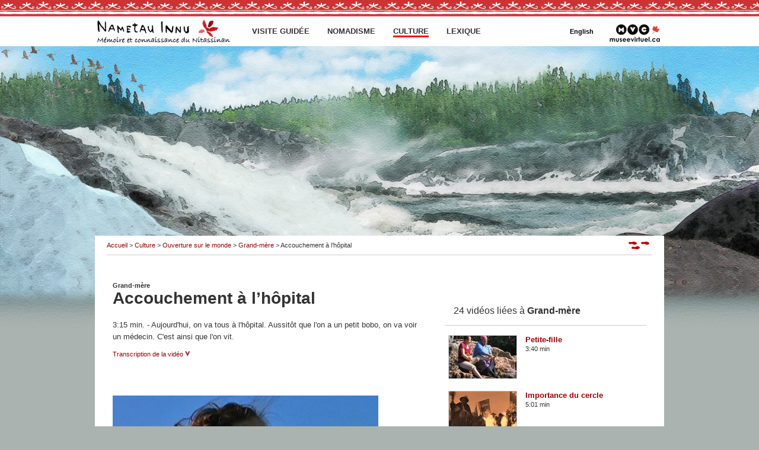

--- FILE ---
content_type: text/html
request_url: https://www.nametauinnu.ca/fr/culture/ouverture/detail/58/146.html
body_size: 7912
content:
<!DOCTYPE html PUBLIC "-//W3C//DTD XHTML 1.0 Strict//EN"
				"http://www.w3.org/TR/xhtml1/DTD/xhtml1-strict.dtd">
<html xmlns="http://www.w3.org/1999/xhtml" xml:lang="fr" lang="fr">
<head>
	<meta http-equiv="content-type" content="text/html; charset=utf-8" />
	<title>Grand-mère : Accouchement à l’hôpital | Ouverture sur le monde | Culture | Nametau innu : mémoire et connaissance du Nitassinan</title>



<link href="/css/global.css" media="screen" rel="stylesheet" type="text/css" />
<!--[if IE 6]>
<link href="/css/menu_ie6.css" media="screen" rel="stylesheet" type="text/css" />
<link href="/css/ie_6.css" media="screen" rel="stylesheet" type="text/css" />
<script type="text/javascript" src="/js/iepngfix_tilebg.js"></script>
<![endif]-->
<!--[if !(IE 6)]><!-->
<link href="/css/menu.css" media="screen" rel="stylesheet" type="text/css" />
<!--<![endif]-->

<link href="/css/lecteur.css" media="screen" rel="stylesheet" type="text/css" />
<link href="/mediaelement/mediaelement/build/mediaelementplayer.min.css" media="screen" rel="stylesheet" type="text/css" />



<meta name="description" content="Aujourd'hui, on va tous à l'hôpital. Aussitôt que l'on a un petit bobo, on va voir un médecin. C'est ainsi que l'on vit." />

<link rel="schema.dc" href="http://purl.org/dc/elements/1.1" />
<meta name="dc.title" content="Nametau innu : mémoire et connaissance du Nitassinan | Ouverture sur le monde | Grand-mère : Accouchement à l’hôpital" />
<meta name="dc.creator" content="Musée régional de la Côte-Nord" />
<meta name="dc.subject" content="Ouverture sur le monde; Grand-mère; Accouchement à l’hôpital" />
<meta name="dc.description" content="Aujourd'hui, on va tous à l'hôpital. Aussitôt que l'on a un petit bobo, on va voir un médecin. C'est ainsi que l'on vit." />
<meta name="dc.date" content="2010-06-10" />
<meta name="dc.identifier" content="https://www.nametauinnu.ca/fr/culture/ouverture/detail/58/146" />
<meta name="dc.language" content="fr" />








<script type="text/javascript" src="/js/prototype.js"></script>
<script type="text/javascript" src="/js/application.js"></script>
<script type="text/javascript" src="/js/menu.js"></script>

<script type="text/javascript" src="/js/repere_linguistique.js"></script>
<script type="text/javascript" src="/js/commentaire.js"></script>
<script type="text/javascript" src="/js/swfobject.js"></script>
<script type="text/javascript" src="/js/video.js"></script>
<script type="text/javascript" src="/mediaelement/mediaelement/build/mediaelement-and-player.min.js"></script>

<script type="text/javascript" src="/js/google-analytics.js"></script>
</head>

<body class="printemps">

<div id="tout">

<div class="bande"></div>

<div id="contenant_menu">
<div id="menu">
	<div id="logo">
		<a id="menu1_accueil" href="../../../../accueil.html" title="Aller à la page d'accueil">
			<img class="png" src="/images/logo_fr.png" width="230" height="50" alt="Nametau innu : mémoire et connaissance du Nitassinan" />
		</a>
	</div>

	<div class="cache"><a name="top" href="146.html#contenuprincipal" title="Aller au contenu">Aller au contenu</a></div>

	<div id="logomvc">
	
		<a id="menu1_mvc" href="https://www.histoiresdecheznous.ca"><img class="png" src="/images/logomusee_fr.png" alt="Musée virtuel du Canada" width="99" height="37" /></a>
	
	</div>

	<div id="langue">
		<div id="languelink" xml:lang="en" lang="en"><a href="../../../../../en/culture/opening/detail/58/146.html" title="Access the English version">English</a></div>
	</div>


	

<h2 id="navigation_site">Navigation du site</h2>
<ul class="niveau1">

	
	<li class="invisible">
	
	
		<a class="niveau1 debut" href="../../../../accueil.html" title="Aller à la page d&#39;accueil"><span class="niveau1">Accueil</span><span class="fin"></span></a>
	
	
		<ul id="ul_index" class="niveau2">
	
			<li id="li_accueil_remerciement" class="niveau2">
			
				<a  class="niveau2" href="../../../../accueil/remerciements.html" title="Qui a réalisé ce site?">Remerciements</a>
			
		
			</li>
	
			<li id="li_accueil_droit" class="niveau2">
			
				<a  class="niveau2" href="../../../../accueil/droits.html" title="Consulter les droits d&#39;auteur">Droits d'auteur</a>
			
		
			</li>
	
			<li id="li_accueil_condition" class="niveau2">
			
				<a  class="niveau2" href="../../../../accueil/conditions.html" title="Condition d&#39;utilisation de notre site web">Conditions d'utilisation</a>
			
		
			</li>
	
			<li id="li_accueil_contact" class="niveau2">
			
				<a  class="niveau2" href="../../../../accueil/contact.html" title="Formulaire pour nous contacter">Contactez-nous</a>
			
		
			</li>
	
			<li id="li_accueil_cartesite" class="niveau2">
			
				<a  class="niveau2" href="../../../../accueil/cartesite.html" title="Liste des pages du site">Carte du site</a>
			
		
			</li>
	
			<li id="li_accueil_science" class="niveau2">
			
				<a  class="niveau2" href="../../../../accueil/science.html" title=" Textes de références">Point de vue scientifique</a>
			
		
				<ul class="niveau3">
		
					<li id="li_science_territoire" class="niveau3">
					
						<a  class="niveau3" href="../../../../accueil/science/territoire.html" title="Point de vue scientifique sur le territoire">Territoire</a>
					
					</li>
		
					<li id="li_science_histoire" class="niveau3">
					
						<a  class="niveau3" href="../../../../accueil/science/histoire.html" title="Point de vue scientifique sur l&#39;histoire">Histoire</a>
					
					</li>
		
					<li id="li_science_outil" class="niveau3">
					
						<a  class="niveau3" href="../../../../accueil/science/outil.html" title="Point de vue scientifique sur la culture matérielle">Culture matérielle</a>
					
					</li>
		
					<li id="li_science_spiritualite" class="niveau3">
					
						<a  class="niveau3" href="../../../../accueil/science/spiritualite.html" title="Point de vue scientifique sur la spiritualité et mythologie">Spiritualité et mythologie</a>
					
					</li>
		
					<li id="li_science_langue" class="niveau3">
					
						<a  class="niveau3" href="../../../../accueil/science/langue.html" title="Point de vue scientifique sur la langue">Langue</a>
					
					</li>
		
				</ul>
		
			</li>
	
		</ul>
	
	</li>

	
	<li id="li_visite" class="niveau1">
	
	
		<a class="niveau1 debut" href="../../../../visite.html" title="Vos premiers pas dans la culture innue"><span class="niveau1">Visite guidée</span><span class="fin"></span></a>
	
	
		<ul id="ul_visite" class="niveau2">
	
			<li id="li_visite_1" class="niveau2">
			
				<a  class="niveau2" href="../../../../visite/detail/75.html" title="Étape 1 de la visite guidée">1. Enseignement traditionnel : La mort</a>
			
		
			</li>
	
			<li id="li_visite_2" class="niveau2">
			
				<a  class="niveau2" href="../../../../visite/detail/76.html" title="Étape 2 de la visite guidée">2. Enseignement contemporain : L'école</a>
			
		
			</li>
	
			<li id="li_visite_3" class="niveau2">
			
				<a  class="niveau2" href="../../../../visite/detail/77.html" title="Étape 3 de la visite guidée">3. Affiliation : Grand-mère</a>
			
		
			</li>
	
			<li id="li_visite_4" class="niveau2">
			
				<a  class="niveau2" href="../../../../visite/detail/78.html" title="Étape 4 de la visite guidée">4. Chasseur : Raquette</a>
			
		
			</li>
	
			<li id="li_visite_5" class="niveau2">
			
				<a  class="niveau2" href="../../../../visite/detail/79.html" title="Étape 5 de la visite guidée">5. Saison : Printemps</a>
			
		
			</li>
	
			<li id="li_visite_6" class="niveau2">
			
				<a  class="niveau2" href="../../../../visite/detail/80.html" title="Étape 6 de la visite guidée">6. Avant le départ : Rassemblement et départ</a>
			
		
			</li>
	
			<li id="li_visite_7" class="niveau2">
			
				<a  class="niveau2" href="../../../../visite/detail/81.html" title="Étape 7 de la visite guidée">7. Fierté : <span xml:lang="nai" lang="nai">Messenak</span> tue son premier caribou</a>
			
		
			</li>
	
		</ul>
	
	</li>

	
	<li id="li_mode_vie" class="niveau1">
	
	
		<a class="niveau1 debut" href="../../../../nomade.html" title="Section qui présente le mode de vie innu"><span class="niveau1">Nomadisme</span><span class="fin"></span></a>
	
	
		<ul id="ul_mode_vie" class="niveau2">
	
			<li id="li_mode_vie_automne" class="niveau2">
			
				<a  class="niveau2" href="../../../../nomade/A.html" title="Redirection vers une activité de la saison : Automne">Automne</a>
			
		
				<ul class="niveau3">
		
					<li id="li_mode_vie_40" class="niveau3">
					
						<a  class="niveau3" href="../../../../nomade/detail/40.html" title="Activité : Remontée dans le territoire">Remontée dans le territoire</a>
					
					</li>
		
					<li id="li_mode_vie_35" class="niveau3">
					
						<a  class="niveau3" href="../../../../nomade/detail/35.html" title="Activité : Campement d’automne">Campement d’automne</a>
					
					</li>
		
					<li id="li_mode_vie_29" class="niveau3">
					
						<a  class="niveau3" href="../../../../nomade/A.html" title="Activité : Chasse aux caribous">Chasse aux caribous</a>
					
					</li>
		
					<li id="li_mode_vie_34" class="niveau3">
					
						<a  class="niveau3" href="../../../../nomade/detail/34.html" title="Activité : Dépeçage de caribou">Dépeçage de caribou</a>
					
					</li>
		
					<li id="li_mode_vie_26" class="niveau3">
					
						<a  class="niveau3" href="../../../../nomade/detail/26.html" title="Activité : Nourriture de caribou">Nourriture de caribou</a>
					
					</li>
		
					<li id="li_mode_vie_47" class="niveau3">
					
						<a  class="niveau3" href="../../../../nomade/detail/47.html" title="Activité : Peau de caribou">Peau de caribou</a>
					
					</li>
		
				</ul>
		
			</li>
	
			<li id="li_mode_vie_hiver" class="niveau2">
			
				<a  class="niveau2" href="../../../../nomade/H.html" title="Redirection vers une activité de la saison : Hiver">Hiver</a>
			
		
				<ul class="niveau3">
		
					<li id="li_mode_vie_32" class="niveau3">
					
						<a  class="niveau3" href="../../../../nomade/H.html" title="Activité : Campement d’hiver">Campement d’hiver</a>
					
					</li>
		
				</ul>
		
			</li>
	
			<li id="li_mode_vie_printemps" class="niveau2">
			
				<a  class="niveau2" href="../../../../nomade/P.html" title="Redirection vers une activité de la saison : Printemps">Printemps</a>
			
		
				<ul class="niveau3">
		
					<li id="li_mode_vie_30" class="niveau3">
					
						<a  class="niveau3" href="../../../../nomade/detail/30.html" title="Activité : Chasse aux outardes">Chasse aux outardes</a>
					
					</li>
		
					<li id="li_mode_vie_38" class="niveau3">
					
						<a  class="niveau3" href="../../../../nomade/P.html" title="Activité : Pêche aux saumons">Pêche aux saumons</a>
					
					</li>
		
					<li id="li_mode_vie_28" class="niveau3">
					
						<a  class="niveau3" href="../../../../nomade/detail/28.html" title="Activité : Chasse aux canards">Chasse aux canards</a>
					
					</li>
		
				</ul>
		
			</li>
	
			<li id="li_mode_vie_ete" class="niveau2">
			
				<a  class="niveau2" href="../../../../nomade/E.html" title="Redirection vers une activité de la saison : Été">Été</a>
			
		
				<ul class="niveau3">
		
					<li id="li_mode_vie_41" class="niveau3">
					
						<a  class="niveau3" href="../../../../nomade/detail/41.html" title="Activité : Fruits de mer">Fruits de mer</a>
					
					</li>
		
					<li id="li_mode_vie_33" class="niveau3">
					
						<a  class="niveau3" href="../../../../nomade/detail/33.html" title="Activité : Rassemblements">Rassemblements</a>
					
					</li>
		
					<li id="li_mode_vie_37" class="niveau3">
					
						<a  class="niveau3" href="../../../../nomade/E.html" title="Activité : Planification">Planification</a>
					
					</li>
		
					<li id="li_mode_vie_31" class="niveau3">
					
						<a  class="niveau3" href="../../../../nomade/detail/31.html" title="Activité : Chasse aux phoques">Chasse aux phoques</a>
					
					</li>
		
				</ul>
		
			</li>
	
		</ul>
	
	</li>

	
	<li id="li_univers" class="niveau1 niveau1-actif">
	
	
		<a class="niveau1 debut" href="../../../../culture.html" title="Section qui présente les différentes facettes du monde innu"><span class="niveau1">Culture</span><span class="fin"></span></a>
	
	
		<ul id="ul_univers" class="niveau2">
	
			<li id="li_univers_nation" class="niveau2">
			
				<a  class="niveau2" href="../../../nation.html" title="Culture innue : Portrait de la nation">Portrait de la nation</a>
			
		
				<ul class="niveau3">
		
					<li id="li_univers_nation_63" class="niveau3">
					
						<a  class="niveau3" href="../../../nation/detail/63.html" title="Visiter la communauté : Ekuanitshit"><span xml:lang="nai" lang="nai">Ekuanitshit</span></a>
					
					</li>
		
					<li id="li_univers_nation_64" class="niveau3">
					
						<a  class="niveau3" href="../../../nation/detail/64.html" title="Visiter la communauté : Essipit"><span xml:lang="nai" lang="nai">Essipit</span></a>
					
					</li>
		
					<li id="li_univers_nation_65" class="niveau3">
					
						<a  class="niveau3" href="../../../nation/detail/65.html" title="Visiter la communauté : Mani-utenam"><span xml:lang="nai" lang="nai">Mani-utenam</span></a>
					
					</li>
		
					<li id="li_univers_nation_66" class="niveau3">
					
						<a  class="niveau3" href="../../../nation/detail/66.html" title="Visiter la communauté : Mashteuiatsh"><span xml:lang="nai" lang="nai">Mashteuiatsh</span></a>
					
					</li>
		
					<li id="li_univers_nation_67" class="niveau3">
					
						<a  class="niveau3" href="../../../nation/detail/67.html" title="Visiter la communauté : Matimekush"><span xml:lang="nai" lang="nai">Matimekush</span></a>
					
					</li>
		
					<li id="li_univers_nation_68" class="niveau3">
					
						<a  class="niveau3" href="../../../nation/detail/68.html" title="Visiter la communauté : Natashquan">Natashquan</a>
					
					</li>
		
					<li id="li_univers_nation_69" class="niveau3">
					
						<a  class="niveau3" href="../../../nation/detail/69.html" title="Visiter la communauté : Pakut-shipu"><span xml:lang="nai" lang="nai">Pakut-shipu</span></a>
					
					</li>
		
					<li id="li_univers_nation_70" class="niveau3">
					
						<a  class="niveau3" href="../../../nation/detail/70.html" title="Visiter la communauté : Pessamit"><span xml:lang="nai" lang="nai">Pessamit</span></a>
					
					</li>
		
					<li id="li_univers_nation_71" class="niveau3">
					
						<a  class="niveau3" href="../../../nation/detail/71.html" title="Visiter la communauté : Tshishe-shastshit"><span xml:lang="nai" lang="nai">Tshishe-shastshit</span></a>
					
					</li>
		
					<li id="li_univers_nation_72" class="niveau3">
					
						<a  class="niveau3" href="../../../nation/detail/72.html" title="Visiter la communauté : Unaman-shipu"><span xml:lang="nai" lang="nai">Unaman-shipu</span></a>
					
					</li>
		
					<li id="li_univers_nation_73" class="niveau3">
					
						<a  class="niveau3" href="../../../nation/detail/73.html" title="Visiter la communauté : Uashat"><span xml:lang="nai" lang="nai">Uashat</span></a>
					
					</li>
		
					<li id="li_univers_nation_74" class="niveau3">
					
						<a  class="niveau3" href="../../../nation/detail/74.html" title="Visiter la communauté : Natuashish"><span xml:lang="nai" lang="nai">Natuashish</span></a>
					
					</li>
		
				</ul>
		
			</li>
	
			<li id="li_univers_monde" class="niveau2">
			
				<a  class="niveau2" href="../../../ouverture.html" title="Culture innue : Ouverture sur le monde">Ouverture sur le monde</a>
			
		
				<ul class="niveau3">
		
					<li id="li_univers_monde_54" class="niveau3">
					
						<a  class="niveau3" href="../54.html" title="Visite de Raoni ">Visite de Raoni </a>
					
					</li>
		
					<li id="li_univers_monde_55" class="niveau3">
					
						<a  class="niveau3" href="../55.html" title="Portrait de la nation naskapie ">Portrait de la nation naskapie </a>
					
					</li>
		
					<li id="li_univers_monde_57" class="niveau3">
					
						<a  class="niveau3" href="../57.html" title="Sous le shaputuan">Sous le shaputuan</a>
					
					</li>
		
					<li id="li_univers_monde_58" class="niveau3">
					
						<span class="actif">Grand-mère</span>
					
					</li>
		
					<li id="li_univers_monde_59" class="niveau3">
					
						<a  class="niveau3" href="../59.html" title="Rencontre entre deux cultures">Rencontre entre deux cultures</a>
					
					</li>
		
				</ul>
		
			</li>
	
			<li id="li_univers_outil" class="niveau2">
			
				<a  class="niveau2" href="../../../outil.html" title="Culture innue : Culture matérielle">Culture matérielle</a>
			
		
				<ul class="niveau3">
		
					<li id="li_univers_outil_43" class="niveau3">
					
						<a  class="niveau3" href="../../../outil/detail/43.html" title="Découvrer l&#39;outil : Tambour">Tambour</a>
					
					</li>
		
					<li id="li_univers_outil_39" class="niveau3">
					
						<a  class="niveau3" href="../../../outil/detail/39.html" title="Découvrer l&#39;outil : Raquettes">Raquettes</a>
					
					</li>
		
					<li id="li_univers_outil_27" class="niveau3">
					
						<a  class="niveau3" href="../../../outil/detail/27.html" title="Découvrer l&#39;outil : Canot">Canot</a>
					
					</li>
		
					<li id="li_univers_outil_36" class="niveau3">
					
						<a  class="niveau3" href="../../../outil/detail/36.html" title="Découvrer l&#39;outil : Petite chasse">Petite chasse</a>
					
					</li>
		
					<li id="li_univers_outil_44" class="niveau3">
					
						<a  class="niveau3" href="../../../outil/detail/44.html" title="Découvrer l&#39;outil : Température">Température</a>
					
					</li>
		
					<li id="li_univers_outil_46" class="niveau3">
					
						<a  class="niveau3" href="../../../outil/detail/46.html" title="Découvrer l&#39;outil : Tente à suer">Tente à suer</a>
					
					</li>
		
				</ul>
		
			</li>
	
			<li id="li_univers_spiritualite" class="niveau2">
			
				<a  class="niveau2" href="../../../spiritualite.html" title="Culture innue : Spiritualité et mythologie">Spiritualité et mythologie</a>
			
		
				<ul class="niveau3">
		
					<li id="li_univers_spiritualite_61" class="niveau3">
					
						<a  class="niveau3" href="../../../spiritualite/detail/61.html" title="Écouter une légende innue">Légende</a>
					
					</li>
		
					<li id="li_univers_spiritualite_tshakapesh" class="niveau3">
					
						<a  class="niveau3" href="../../../spiritualite/tshakapesh.html" title="Présentation du récit de Tshakapesh">Le récit de <span xml:lang="nai" lang="nai">Tshakapesh</span></a>
					
					</li>
		
				</ul>
		
			</li>
	
			<li id="li_univers_histoire" class="niveau2">
			
				<a  class="niveau2" href="../../../histoire.html" title="Culture innue : Histoire">Histoire</a>
			
		
				<ul class="niveau3">
		
					<li id="li_univers_histoire_50" class="niveau3">
					
						<a  class="niveau3" href="../../../histoire/detail/50.html" title="Explorer l&#39;histoire du point de vue innue">Point de vue innu</a>
					
					</li>
		
				</ul>
		
			</li>
	
			<li id="li_univers_territoire" class="niveau2">
			
				<a  class="niveau2" href="../../../territoire.html" title="Culture innue : Territoire">Territoire</a>
			
		
				<ul class="niveau3">
		
					<li id="li_univers_territoire_48" class="niveau3">
					
						<a  class="niveau3" href="../../../territoire/detail/48.html" title="Visite du territoire">Visite du territoire</a>
					
					</li>
		
					<li id="li_univers_territoire_49" class="niveau3">
					
						<a  class="niveau3" href="../../../territoire/detail/49.html" title="État du territoire">État du territoire</a>
					
					</li>
		
				</ul>
		
			</li>
	
		</ul>
	
	</li>

	
	<li id="li_lexique" class="niveau1">
	
	
		<a class="niveau1 debut" href="../../../../lexique.html" title="Lexique innu"><span class="niveau1">Lexique</span><span class="fin"></span></a>
	
	
		<ul id="ul_lexique" class="niveau2">
	
			<li id="li_lexique_theme_53" class="niveau2">
			
				<a  class="niveau2" href="../../../../lexique/theme/53.html" title="Lexique innu : Activité">Activité</a>
			
		
			</li>
	
			<li id="li_lexique_theme_57" class="niveau2">
			
				<a  class="niveau2" href="../../../../lexique/theme/57.html" title="Lexique innu : Alimentation">Alimentation</a>
			
		
			</li>
	
			<li id="li_lexique_theme_52" class="niveau2">
			
				<a  class="niveau2" href="../../../../lexique/theme/52.html" title="Lexique innu : Chasse">Chasse</a>
			
		
			</li>
	
			<li id="li_lexique_theme_64" class="niveau2">
			
				<a  class="niveau2" href="../../../../lexique/theme/64.html" title="Lexique innu : Faune et flore">Faune et flore</a>
			
		
			</li>
	
			<li id="li_lexique_theme_54" class="niveau2">
			
				<a  class="niveau2" href="../../../../lexique/theme/54.html" title="Lexique innu : Généralité">Généralité</a>
			
		
			</li>
	
			<li id="li_lexique_theme_60" class="niveau2">
			
				<a  class="niveau2" href="../../../../lexique/theme/60.html" title="Lexique innu : Habitation">Habitation</a>
			
		
			</li>
	
			<li id="li_lexique_theme_61" class="niveau2">
			
				<a  class="niveau2" href="../../../../lexique/theme/61.html" title="Lexique innu : Outil">Outil</a>
			
		
			</li>
	
			<li id="li_lexique_theme_48" class="niveau2">
			
				<a  class="niveau2" href="../../../../lexique/theme/48.html" title="Lexique innu : Paysage et lieu">Paysage et lieu</a>
			
		
			</li>
	
			<li id="li_lexique_theme_56" class="niveau2">
			
				<a  class="niveau2" href="../../../../lexique/theme/56.html" title="Lexique innu : Vêtement">Vêtement</a>
			
		
			</li>
	
		</ul>
	
	</li>

</ul>


	<br class="saut_ligne" />
</div>
</div>



<!--[if !(IE 6)]><!-->
<div class="corps"><!-- debut corps -->

<div id="fond" class="fondprintemps">
	<div class="fondgauche fondgaucheprintemps"></div>
	<div class="fonddroit fonddroitprintemps"></div>
</div>

<!--<![endif]-->
<!--[if (IE 6)]>
<div id="fond_ie6" class="fond fondprintemps">
<![endif]-->

<div id="contenant_contenu">
	<div id="content">
		<div id="fil_ariane">
<div>
<a href="../../../../accueil.html" title="Aller à la page d&#39;accueil">Accueil</a> &gt; 

						
							<a href="../../../../culture.html" title="Section qui présente les différentes facettes du monde innu">Culture</a> &gt; <a href="../../../ouverture.html" title="Culture innue : Ouverture sur le monde">Ouverture sur le monde</a> &gt; <a href="../58.html" title="Grand-mère">Grand-mère</a> &gt; Accouchement à l’hôpital

<span class="floatright"><a href="147.html" title="Suivez le guide : Accouchement et façon de faire"><img class="pied" src="/images/pied.png" alt="icône de traces de pas" /></a></span>

</div>
</div>
		<div class="cache"><a name="contenuprincipal"><span>contenu principal</span></a></div>
		

<div id="zone_clip">
	
<div id="zone_description">

<strong>Grand-mère</strong>
<h1>Accouchement à l’hôpital</h1>


	<p>
		3:15 min. - Aujourd'hui, on va tous à l'hôpital. Aussitôt que l'on a un petit bobo, on va voir un médecin. C'est ainsi que l'on vit.
		
	</p>

	<div id="transcription">
		<h2>Transcription</h2>
		<p><span class="narrateur">Evelyne St-Onge</span> - On est très fier de toi, tu es enceinte, tu attends un enfant, tu portes la vie. Après l'accouchement on te délaisse, on ne s'occupe plus de la mère, on prend plutôt soin du bébé. 
<br />Penses-tu que les jeunes aiment mieux accoucher à l'hôpital? 
<br /><span class="narrateur">Laura Pinette</span> - C'est même pas dans notre pensée d'accoucher avec une sage-femme. Ce n'est pas une préoccupation, on va toutes à l'hôpital aujourd'hui. Aussitôt que l'on a un petit bobo, on va voir un médecin. C'est ainsi que l'on vit. Moi aussi, je pense « hôpital » et j'ai même hâte d'y aller.
<br /><span class="narrateur">Musique</span> - Kathia Rock</p>
	</div>
</div>

	

<div id="zone_lecteur">

<div id="mediaelement">
	<video id="fp_809132_api" width="448" height="360" poster="/images/video/clip/splash/146_splash.jpg" controls="controls" preload="none" title="Vignette de la video : Accouchement à l’hôpital" class="mejs__player" data-mejsoptions="{'startVolume': 0.5, 'fullscreenText': 'Plein Écran', 'muteText': 'Couper le son', 'unmuteText': 'Remettre le son', 'allyVolumeControlText': 'Volume sonore', 'playText': 'Démarrer', 'pauseText': 'Mettre en pause', 'showPosterWhenEnded': true, 'startLanguage': 'fr'}"> <source type="video/mp4" src="http://d3ed8qox9o7fw2.cloudfront.net/FLASH/flash4/projet_web4/streams/Tshakapesh/M1M/clips/1000_VJ00639000_153.mp4" /> <track src="/srt/fr/153.vtt" kind="subtitles" srclang="fr" label="Français" default="default" /> <object width="448" height="360" type="application/x-shockwave-flash" data="https://www.nametauinnu.ca/fr/culture/ouverture/detail/58/mediaelement/mediaelement/mediaelement-flash-video.swf"> <param name="movie" value="http://d3ed8qox9o7fw2.cloudfront.net/FLASH/flash4/projet_web4/streams/Tshakapesh/M1M/clips/1000_VJ00639000_153.mp4" /> <param name="flashvars" value="controls=true&amp;poster=/images/video/clip/splash/146_splash.jpg&amp;file=http://d3ed8qox9o7fw2.cloudfront.net/FLASH/flash4/projet_web4/streams/Tshakapesh/M1M/clips/1000_VJ00639000_153.mp4" /> <img src="/images/video/clip/splash/146_splash.jpg" width="448" height="360" title="Vignette de la video : Accouchement à l’hôpital" alt="Gros plan sur Laura Pinette, la future maman" /> </object> </video>
</div>



<div id="navigation">
	<div id="zone_precedent">
		
		<a href="145.html" title=" Allez à la vidéo : Accouchement, rôle du père (3:41)">&lt; Vidéo précédente</a>
		
	</div>
	<span>9 de 24</span>
	<div id="zone_suivant">
		
		<a href="147.html" title=" Allez à la vidéo : Accouchement et façon de faire (8:39)">Vidéo suivante &gt;</a>
		
	</div>
	<br class="saut_ligne" />
</div>





<hr class="separateur" />

<div class="showcommentaire">
	<p class="commenttitle distance0">
		
			1 commentaire
		
		<span class="ajouter_commentaire floatright nbcommenttitre textright"></span>
		<br class="saut_ligne" />
	</p>

	
	<div class="commentfirst">
		<div class="commentautor1">
		
			<strong>ferdin</strong>
		
			<span class="commentdate"><em>il y a 10 ans, 5 mois</em></span>
		</div>
		<p xml:lang="fr" lang="fr"><br />c&#39;est splendide, toujours l&#39;harmonie de vie<br /></p>
	</div>
	
	
</div>

<a name="zone_commentaire"><span class="invisible">zone commentaire</span></a>
<br class="saut_ligne" />

<div class="addcommentbloc" id="bloc_formulaire_commentaire">
	<div id="commentaire_formulaire" class="formcomment">
<form id="formulaire_commentaire" action="https://www.nametauinnu.ca/fr/forum/detail" method="post">
	
	<fieldset>
		<legend><em>(*) Champs obligatoire</em></legend>
	<input type="hidden" name="association" value="[&quot;clip&quot;, 146]" id="id_association" />
	<input type="hidden" name="langue" value="fr" id="id_langue" />

	
	<label for="id_auteur">Nom <span class="required">(*)</span></label><br />
	<input id="id_auteur" type="text" class="largefield" name="auteur" /><br />

	<div class="doublechamps">
		<div class="champsgauche">
			
			<label for="id_courriel">Courriel <span class="required">(*)</span></label>
			<input id="id_courriel" type="text" class="smallfield" name="courriel" />
		</div>
		<div class="champsdroit">
			
			<label for="id_url">URL</label>
			<input id="id_url" type="text" class="smallfield" name="url" />
		</div>
		<br class="saut_ligne" />
	</div>

	
	<label for="id_description">Commentaire <span class="required">(*)</span></label><br />
	<textarea id="id_description" rows="10" cols="20" name="description" class="largefield"></textarea><br />

	<br class="saut_ligne" />
	<div class="floatright">
		<input type="submit" id="submit" value="Soumettre" /> ou <input type="reset" id="reset" value="Effacer" />
	</div>

	</fieldset>
</form>
</div>
	<br class="saut_ligne" />
</div>



</div>

</div>


<div id="zone_liste">
	


<div id="zone_liste_clips">
	<div class="zone_titre">24 vidéos liées à <strong>Grand-mère</strong></div>
	<hr />
	<ul>

	
		<li>
			<div class="contenant">
				<div class="titre">
					<strong><a href="138.html" title=" Allez à la vidéo : Petite-fille (3:40)">Petite-fille</a></strong>
					<br />
					<span class="duree">3:40 min</span>
				</div>
				<div class="vignette"><a href="138.html" title=" Allez à la vidéo : Petite-fille (3:40)"><img src="/images/video/clip/moyen/138_moyen.jpg" width="114" height="72" alt="Près d&#39;une rivière, une grand-mère masse les pieds de sa petite-fille enceinte" /></a></div>
			</div>
		</li>
	

	
		<li>
			<div class="contenant">
				<div class="titre">
					<strong><a href="139.html" title=" Allez à la vidéo : Importance du cercle (5:01)">Importance du cercle</a></strong>
					<br />
					<span class="duree">5:01 min</span>
				</div>
				<div class="vignette"><a href="139.html" title=" Allez à la vidéo : Importance du cercle (5:01)"><img src="/images/video/clip/moyen/139_moyen.jpg" width="114" height="72" alt="En Bolivie, danse traditionnelle dédiée à la Terre mère, autour d&#39;un feu" /></a></div>
			</div>
		</li>
	

	
		<li>
			<div class="contenant">
				<div class="titre">
					<strong><a href="140.html" title=" Allez à la vidéo : Histoire de la création (2:42)">Histoire de la création</a></strong>
					<br />
					<span class="duree">2:42 min</span>
				</div>
				<div class="vignette"><a href="140.html" title=" Allez à la vidéo : Histoire de la création (2:42)"><img src="/images/video/clip/moyen/140_moyen.jpg" width="114" height="72" alt="&quot;La femme qui tomba du ciel&quot; : Illustration d&#39;une légende mohawk" /></a></div>
			</div>
		</li>
	

	
		<li>
			<div class="contenant">
				<div class="titre">
					<strong><a href="141.html" title=" Allez à la vidéo : Initiation des filles mohawks (10:20)">Initiation des filles mohawks</a></strong>
					<br />
					<span class="duree">10:20 min</span>
				</div>
				<div class="vignette"><a href="141.html" title=" Allez à la vidéo : Initiation des filles mohawks (10:20)"><img src="/images/video/clip/moyen/141_moyen.jpg" width="114" height="72" alt="Rite initiatique : regroupement de jeunes femmes autour de l&#39;arbre de la vie" /></a></div>
			</div>
		</li>
	

	
		<li>
			<div class="contenant">
				<div class="titre">
					<strong><a href="142.html" title=" Allez à la vidéo : Initiation des filles chez les Guajiras  (5:05)">Initiation des filles chez les Guajiras </a></strong>
					<br />
					<span class="duree">5:05 min</span>
				</div>
				<div class="vignette"><a href="142.html" title=" Allez à la vidéo : Initiation des filles chez les Guajiras  (5:05)"><img src="/images/video/clip/moyen/142_moyen.jpg" width="114" height="72" alt="Une jeune femme guajiras reçoit les enseignements d&#39;une grand-mère" /></a></div>
			</div>
		</li>
	

	
		<li>
			<div class="contenant">
				<div class="titre">
					<strong><a href="143.html" title=" Allez à la vidéo : Naissance et identité (3:13)">Naissance et identité</a></strong>
					<br />
					<span class="duree">3:13 min</span>
				</div>
				<div class="vignette"><a href="143.html" title=" Allez à la vidéo : Naissance et identité (3:13)"><img src="/images/video/clip/moyen/143_moyen.jpg" width="114" height="72" alt="En forêt, Evelyne St-Onge et Laura Pinette, sa petite-fille, font une promenade" /></a></div>
			</div>
		</li>
	

	
		<li>
			<div class="contenant">
				<div class="titre">
					<strong><a href="144.html" title=" Allez à la vidéo : Accouchement et médicaments (9:41)">Accouchement et médicaments</a></strong>
					<br />
					<span class="duree">9:41 min</span>
				</div>
				<div class="vignette"><a href="144.html" title=" Allez à la vidéo : Accouchement et médicaments (9:41)"><img src="/images/video/clip/moyen/144_moyen.jpg" width="114" height="72" alt="En forêt, Evelyne St-Onge explique à Laura Pinette les propriétés d&#39;une plante médicinale" /></a></div>
			</div>
		</li>
	

	
		<li>
			<div class="contenant">
				<div class="titre">
					<strong><a href="145.html" title=" Allez à la vidéo : Accouchement, rôle du père (3:41)">Accouchement, rôle du père</a></strong>
					<br />
					<span class="duree">3:41 min</span>
				</div>
				<div class="vignette"><a href="145.html" title=" Allez à la vidéo : Accouchement, rôle du père (3:41)"><img src="/images/video/clip/moyen/145_moyen.jpg" width="114" height="72" alt="Jeune couple attentif à l&#39;enseignement d&#39;une grand-mère" /></a></div>
			</div>
		</li>
	

	
		<li class="actif">
			<div class="contenant">
				<div class="titre">
					<strong>Accouchement à l’hôpital</strong>
					<br />
					<span class="duree">3:15 min</span>
				</div>
				<div class="vignette"><img src="/images/video/clip/moyen/146_moyen.jpg" width="114" height="72" alt="Gros plan sur Laura Pinette, la future maman" /></div>
			</div>
		</li>
	

	
		<li>
			<div class="contenant">
				<div class="titre">
					<strong><a href="147.html" title=" Allez à la vidéo : Accouchement et façon de faire (8:39)">Accouchement et façon de faire</a></strong>
					<br />
					<span class="duree">8:39 min</span>
				</div>
				<div class="vignette"><a href="147.html" title=" Allez à la vidéo : Accouchement et façon de faire (8:39)"><img src="/images/video/clip/moyen/147_moyen.jpg" width="114" height="72" alt="Groupe de femmes guajiras et quelques enfants dans un village de Bolivie" /></a></div>
			</div>
		</li>
	

	
		<li>
			<div class="contenant">
				<div class="titre">
					<strong><a href="148.html" title=" Allez à la vidéo : Sage-femme (3:35)">Sage-femme</a></strong>
					<br />
					<span class="duree">3:35 min</span>
				</div>
				<div class="vignette"><a href="148.html" title=" Allez à la vidéo : Sage-femme (3:35)"><img src="/images/video/clip/moyen/148_moyen.jpg" width="114" height="72" alt="Femme assise par terre dans un champ près de Kahnawake au Québec" /></a></div>
			</div>
		</li>
	

	
		<li>
			<div class="contenant">
				<div class="titre">
					<strong><a href="149.html" title=" Allez à la vidéo : Préparation à l’accouchement (6:11)">Préparation à l’accouchement</a></strong>
					<br />
					<span class="duree">6:11 min</span>
				</div>
				<div class="vignette"><a href="149.html" title=" Allez à la vidéo : Préparation à l’accouchement (6:11)"><img src="/images/video/clip/moyen/149_moyen.jpg" width="114" height="72" alt="Jeune femme enceinte qui écoute les enseignements d&#39;une grand-mère" /></a></div>
			</div>
		</li>
	

	
		<li>
			<div class="contenant">
				<div class="titre">
					<strong><a href="150.html" title=" Allez à la vidéo : Accouchement inusité (8:19)">Accouchement inusité</a></strong>
					<br />
					<span class="duree">8:19 min</span>
				</div>
				<div class="vignette"><a href="150.html" title=" Allez à la vidéo : Accouchement inusité (8:19)"><img src="/images/video/clip/moyen/150_moyen.jpg" width="114" height="72" alt="Entretien mère et fille sur l&#39;accouchement de la mère" /></a></div>
			</div>
		</li>
	

	
		<li>
			<div class="contenant">
				<div class="titre">
					<strong><a href="151.html" title=" Allez à la vidéo : Cérémonie huronne pour le nouveau-né (4:47)">Cérémonie huronne pour le nouveau-né</a></strong>
					<br />
					<span class="duree">4:47 min</span>
				</div>
				<div class="vignette"><a href="151.html" title=" Allez à la vidéo : Cérémonie huronne pour le nouveau-né (4:47)"><img src="/images/video/clip/moyen/151_moyen.jpg" width="114" height="72" alt="Cérémonial de naissance dans un boisé à Wendake près de Québec" /></a></div>
			</div>
		</li>
	

	
		<li>
			<div class="contenant">
				<div class="titre">
					<strong><a href="152.html" title=" Allez à la vidéo : Contexte social (7:07)">Contexte social</a></strong>
					<br />
					<span class="duree">7:07 min</span>
				</div>
				<div class="vignette"><a href="152.html" title=" Allez à la vidéo : Contexte social (7:07)"><img src="/images/video/clip/moyen/152_moyen.jpg" width="114" height="72" alt="Entretien mère et fille sur l&#39;accouchement de la fille" /></a></div>
			</div>
		</li>
	

	
		<li>
			<div class="contenant">
				<div class="titre">
					<strong><a href="153.html" title=" Allez à la vidéo : Transmission des valeurs en panne (1:36)">Transmission des valeurs en panne</a></strong>
					<br />
					<span class="duree">1:36 min</span>
				</div>
				<div class="vignette"><a href="153.html" title=" Allez à la vidéo : Transmission des valeurs en panne (1:36)"><img src="/images/video/clip/moyen/153_moyen.jpg" width="114" height="72" alt="Gros plan d&#39;un bébé emmailloté dans une couverture traditionnelle" /></a></div>
			</div>
		</li>
	

	
		<li>
			<div class="contenant">
				<div class="titre">
					<strong><a href="154.html" title=" Allez à la vidéo : Conception, accouchement (8:03)">Conception, accouchement</a></strong>
					<br />
					<span class="duree">8:03 min</span>
				</div>
				<div class="vignette"><a href="154.html" title=" Allez à la vidéo : Conception, accouchement (8:03)"><img src="/images/video/clip/moyen/154_moyen.jpg" width="114" height="72" alt="Gros plan d&#39;un bébé naissant" /></a></div>
			</div>
		</li>
	

	
		<li>
			<div class="contenant">
				<div class="titre">
					<strong><a href="155.html" title=" Allez à la vidéo : L’après accouchement (3:46)">L’après accouchement</a></strong>
					<br />
					<span class="duree">3:46 min</span>
				</div>
				<div class="vignette"><a href="155.html" title=" Allez à la vidéo : L’après accouchement (3:46)"><img src="/images/video/clip/moyen/155_moyen.jpg" width="114" height="72" alt="Grand-mère, mère et tante autour d&#39;un bébé naissant" /></a></div>
			</div>
		</li>
	

	
		<li>
			<div class="contenant">
				<div class="titre">
					<strong><a href="156.html" title=" Allez à la vidéo : Allaitement (3:57)">Allaitement</a></strong>
					<br />
					<span class="duree">3:57 min</span>
				</div>
				<div class="vignette"><a href="156.html" title=" Allez à la vidéo : Allaitement (3:57)"><img src="/images/video/clip/moyen/156_moyen.jpg" width="114" height="72" alt="Jeune couple et bébé : la mère allaite le bébé" /></a></div>
			</div>
		</li>
	

	
		<li>
			<div class="contenant">
				<div class="titre">
					<strong><a href="157.html" title=" Allez à la vidéo : Lien entre la vie et la mort (6:08)">Lien entre la vie et la mort</a></strong>
					<br />
					<span class="duree">6:08 min</span>
				</div>
				<div class="vignette"><a href="157.html" title=" Allez à la vidéo : Lien entre la vie et la mort (6:08)"><img src="/images/video/clip/moyen/157_moyen.jpg" width="114" height="72" alt="Grand-mère, mère et bébé dans l&#39;intimité" /></a></div>
			</div>
		</li>
	

	
		<li>
			<div class="contenant">
				<div class="titre">
					<strong><a href="158.html" title=" Allez à la vidéo : Portrait de la grand-mère (3:37)">Portrait de la grand-mère</a></strong>
					<br />
					<span class="duree">3:37 min</span>
				</div>
				<div class="vignette"><a href="158.html" title=" Allez à la vidéo : Portrait de la grand-mère (3:37)"><img src="/images/video/clip/moyen/158_moyen.jpg" width="114" height="72" alt="Photo de la famille St-Onge dans les années 1950" /></a></div>
			</div>
		</li>
	

	
		<li>
			<div class="contenant">
				<div class="titre">
					<strong><a href="159.html" title=" Allez à la vidéo : Evelyne à Montréal (4:52)">Evelyne à Montréal</a></strong>
					<br />
					<span class="duree">4:52 min</span>
				</div>
				<div class="vignette"><a href="159.html" title=" Allez à la vidéo : Evelyne à Montréal (4:52)"><img src="/images/video/clip/moyen/159_moyen.jpg" width="114" height="72" alt="Photo d&#39;Evelyne St-Onge en costume d&#39;infirmière" /></a></div>
			</div>
		</li>
	

	
		<li>
			<div class="contenant">
				<div class="titre">
					<strong><a href="160.html" title=" Allez à la vidéo : Retour à la culture innue (9:37)">Retour à la culture innue</a></strong>
					<br />
					<span class="duree">9:37 min</span>
				</div>
				<div class="vignette"><a href="160.html" title=" Allez à la vidéo : Retour à la culture innue (9:37)"><img src="/images/video/clip/moyen/160_moyen.jpg" width="114" height="72" alt="Une femme sort de la tente à suer" /></a></div>
			</div>
		</li>
	

	
		<li>
			<div class="contenant">
				<div class="titre">
					<strong><a href="161.html" title=" Allez à la vidéo : Transmission des connaissances (3:43)">Transmission des connaissances</a></strong>
					<br />
					<span class="duree">3:43 min</span>
				</div>
				<div class="vignette"><a href="161.html" title=" Allez à la vidéo : Transmission des connaissances (3:43)"><img src="/images/video/clip/moyen/161_moyen.jpg" width="114" height="72" alt="Près d&#39;un feu, une femme arrange une perdrix pour la faire cuire" /></a></div>
			</div>
		</li>
	

	</ul>
</div>


	





</div>

		<br class="saut_ligne" />

		
		<div id="footer">

<div id="zone_footer">
	<div id="footer_1">
		<img class="png" src="/images/logo_petit.png" width="209" height="31" alt="Nametau innu" />
		<br/>
		<p><span xml:lang="nai" lang="nai">Nametau innu</span> : mémoire et connaissance du <span xml:lang="nai" lang="nai">Nitassinan</span>, un site spécifique à la nation innue où des aînés transmettent leur savoir-faire et leur culture à des plus jeunes.</p>
	</div>
	<div id="footer_2">
		<ul>
			<li><a href="../../../../accueil/remerciements.html">Remerciements</a></li>
			<li><a href="../../../../accueil/contact.html">Contactez-nous</a></li>
			<li><a href="../../../../accueil/cartesite.html">Carte du site</a></li>
		</ul>
	</div>
	<div id="footer_3">
		<strong class="pt14"><a href="../../../../accueil/science.html">Point de vue scientifique</a></strong>
		<ul>
		
			<li><a href="../../../../accueil/science/territoire.html" title="Point de vue scientifique sur le territoire">Territoire</a></li>
		
			<li><a href="../../../../accueil/science/histoire.html" title="Point de vue scientifique sur l&#39;histoire">Histoire</a></li>
		
			<li><a href="../../../../accueil/science/outil.html" title="Point de vue scientifique sur la culture matérielle">Culture matérielle</a></li>
		
			<li><a href="../../../../accueil/science/spiritualite.html" title="Point de vue scientifique sur la spiritualité et mythologie">Spiritualité et mythologie</a></li>
		
			<li><a href="../../../../accueil/science/langue.html" title="Point de vue scientifique sur la langue">Langue</a></li>
		
		</ul>
	</div>
	<br class="saut_ligne" />
</div>
<div id="zone_partenaire">
	<div class="zone_partenaire_image"><span class="lien_image"><a href="http://www.mrcn.qc.ca/" title="Visiter le site web du Musée Régional de la Côte-Nord"><img class="png" src="/images/logo_mrcn.png" width="120" height="40" alt="Musée régional de la Côte-Nord" /></a></span><span class="lien_image"><a href="http://www.onf.ca/" title="Visiter le site web de l'ONF"><img class="png" src="/images/logo_onf.png" width="78" height="40" alt="ONF NFB" /></a></span><span class="lien_image"><a href="http://www.productionmanitu.com" title="Visiter le site web de Production Manitu Inc"><img class="png" src="/images/logo_manitu.png" width="110" height="40" alt="Production Manitu Inc" /></a></span></div>
	<div class="zone_partenaire_texte">
		<p>
			<span class="lien_texte"><a href="../../../../accueil/conditions.html">Conditions d'utilisation</a></span> | 
			<span class="lien_texte"><a href="../../../../accueil/droits.html">Droits d'auteur</a></span>
			<span class="copyright">&copy; Musée régional de la Côte-Nord 2010. Tous droits réservés.</span>
		</p>
	</div>
	<br class="saut_ligne" />
</div>
</div>
		<br class="saut_ligne" />
		
	</div>
</div>

</div><!-- fin corps -->



<div class="haut"><a href="146.html#top" title="Retour en haut de la page">Haut de page</a></div>
<div id="debug"></div>

<div class="bidon_bas"></div>
</div> <!-- tout -->
<div class="bande bas"></div>

</body>
</html>


--- FILE ---
content_type: text/css
request_url: https://www.nametauinnu.ca/css/global.css
body_size: 3867
content:
html, body { height: 100%; margin: 0; padding: 0; }
body { font-family: "Lucida Grande", "Lucida Sans Unicode", Arial, Helvetica, sans-serif; background-color: white; color:#333333; font-size:0.7em; background-repeat:repeat-x; }
body.printemps { background-color: #aab3b0; }
body.ete { background-color: #8ca552; }
body.automne { background-color: #8eb9dc; }
body.hiver { background-color: #d6e4ef; }
body.tente { background-color: #75875f; }
body.perches { background-color: #9e9a43; }
body.aurores { background-color: #000000; }
div#tout { min-height: 100%; }
h1, p { color:#333333; }
br.saut_ligne { clear: both; }
img { border: 0; }
fieldset { border: 0;}
h1 { font-size:2.5em; margin-top: 0; }
sup { font-size:0.6em; }
h2 { color:#666666;font-size:2.0em; }
h2.h2_toponymie { padding-left:20px; margin:0 0 20px 0; }
h2#navigation_site { position: absolute; top: -100px; left: 0; }
/* h2.video { font-size:2.0em; color: #333333;} */
h3 { font-size:1.5em; }
h4 { color:#666666;font-size:1.5em; }
span.nbvideo {color:#666666;font-size:0.6em; margin:0 0 0 10px; }
.saisontitre { color:#666666;font-size:1.5em; font-weight:bold; padding:0; margin:0; }
p { font-size:1.2em; font-weight:normal; line-height: 1.5; }
a { color:#990000; text-decoration:none; font-size:inherit; }
a:hover { text-decoration:underline; }
/* ul { padding: 0; margin: 0; list-style-type: none; } */
blockquote { font-style:oblique; }
div.cartesite { float: left; margin-right: 90px; min-height: 200px; }
div.cartesite ul { margin: auto; padding-left: 10px; }
div.bande { background: url(/images/bandehaut.jpg); width:100%; height:28px; min-width:1000px; z-index: 200; position: relative; }
div.bidon_bas { height: 28px; }
div.bas { margin-top: -28px; padding-top: 0; }
div#logo { float: left; position: relative; z-index: 301; margin-right: 20px; }
div#logomvc { float: right; position: relative; z-index: 301; padding-top: 10px; }
div#contenant_menu { background-color: white; position: relative; z-index: 300; width:100%; min-width:1000px; }
div#menu { position: relative; z-index: 300; background-color: white; width: 960px; height: 50px; margin: 0 auto; }
div#fil_ariane { background-color: white; clear: both; }

/*---------------- START BACKGROUND      ------------------*/
div.corps { position: relative; }
div#fond { z-index: 100; position: absolute; top: 0; width: 100%; height: 768px; background-color: transparent; background-repeat: repeat-x; background-attachment: scroll; min-width: 1000px; max-width: 3000px; background-position: top center; }
div.fondete { background-image: url("/images/decor/ete/ete_background.jpg"); }
div.fondautomne { background-image: url("/images/decor/automne/automne_background.jpg"); }
div.fondhiver { background-image: url("/images/decor/hiver/hiver_background.jpg"); }
div.fondprintemps { background-image: url("/images/decor/printemps/printemps_background.jpg"); }
div.fondtente { background-image: url("/images/decor/tente/tente_background.jpg"); }
div.fondaurores { background-image: url("/images/decor/aurores/aurores_background.jpg"); }
div.fondperches { background-image: url("/images/decor/perches/perches_background.jpg"); }

div.fondgauche { z-index: 101; position: absolute; bottom: 0px; left: 0px; height: 768px; width: 100%; background-color: transparent; background-repeat: no-repeat; background-attachment: scroll; background-position:bottom left; }
div.fondgaucheete { background-image: url("/images/decor/ete/ete_gauche.png"); }
div.fondgaucheautomne { background-image: url("/images/decor/automne/automne_gauche.png"); }
div.fondgauchehiver { background-image: url("/images/decor/hiver/hiver_gauche.png"); }
div.fondgaucheprintemps { background-image: url("/images/decor/printemps/printemps_gauche.png"); }
div.fondgauchetente { background-image: url("/images/decor/tente/tente_gauche.png"); }
div.fondgaucheaurores { background-image: url("/images/decor/aurores/aurores_gauche.png"); }
div.fondgaucheperches { background-image: url("/images/decor/perches/perches_gauche.png"); }

div.fonddroit { z-index: 102; position: absolute; bottom: 0px; right: 0px; height: 768px; width: 100%; background-color: transparent; background-repeat: no-repeat; background-attachment: scroll; background-position:bottom right; }
div.fonddroitete { background-image: url("/images/decor/ete/ete_droite.png"); }
div.fonddroitautomne { background-image: url("/images/decor/automne/automne_droite.png"); }
div.fonddroithiver { background-image: url("/images/decor/hiver/hiver_droite.png"); }
div.fonddroitprintemps { background-image: url("/images/decor/printemps/printemps_droite.png"); }
div.fonddroittente { background-image: url("/images/decor/tente/tente_droite.png"); }
div.fonddroitaurores { background-image: url("/images/decor/aurores/aurores_droite.png"); }
div.fonddroitperches { background-image: url("/images/decor/perches/perches_droite.png"); }

div.tshakageshgauche { background-image: url("/images/accueil/tshakapeshbig.png"); float:left; width:427px; height:639px; margin-left:-130px; margin-right:10px; }
img#tshakapesh { float: left; margin-left: -130px; margin-right: 10px; }

/*---------------- END BACKGROUND      ------------------*/
body.accueil { background-color:#000000; }

#content { position: relative; z-index: 201; width:960px; margin: 0px auto 0px auto; padding: 0; /*background: url(/images/bg_trans80.png);*/ background-color: white; }
#contenant_contenu { padding-top: 300px; padding-bottom: 0px; }
#contentindex { width: 960px; margin: 0px auto; }
#logo_mvc_fr { margin-top: 15px; margin-right: 70px; }
#logo_mvc_en { margin-top: 15px; }

#langue { float: right; width: 60px; height: 30px; line-height: 30px; text-align: center; margin: 10px 10px;}
#langue a { display: block; width: 60px; height: 30px; font-weight: bold; }
#langue:hover { }
#langue:hover a { color: #990000; }

/*-------------------------- START CONTENU  ----------------------------*/	
div#fil_ariane div { border-bottom: 1px solid #ccc; margin: 20px; padding: 10px 0; }

div.description { /*background: url(/images/bg_trans.png);*/ width: 880px; padding: 20px 20px 20px 20px; margin: 0 auto; }

div.blocgauchesmall/*, div.blocgauchebig*/, div.blocdroitebig/*, div.blocdroitesmall, div.blocdroitewide */ { /* background:url(/images/bg_trans.png); */ /*border:1px solid #000000;*/ }
/* div.blocdroitewide{ float:left;width:890px;padding:20px; } */

div.blocdroitebig, div.blocgauchebig { float:left; }
div.blocdroitebig { width: 590px; padding: 20px; }
/* div.blocgauchebig { width: 515px; padding: 15px 20px 20px 20px;} */
div.blocgauchesmall/*, div.blocdroitesmall*/ { float:left; }
div.blocgauchesmall { margin: 0 18px 0 20px; width: 250px; padding: 20px 20px 20px 10px; }
/* div.blocdroitesmall { margin: 0 0 0 18px; width: 360px; padding: 0px 0px 0px 0px; } */

div#info_lexique { margin: 10px auto; }
dl#lexique_liste { font-size: 1.2em; }
dl#lexique_liste dt { margin-top: 10px; padding-left: 30px; position: relative; }
dl#lexique_liste dd { margin-left: 35px; }
dl#lexique_liste dt a.player { position: absolute; top: 5px; left: 0px; visibility: hidden; }
    dl#lexique_liste dt:hover a.player_actif { visibility: visible; }
    dl#lexique_liste dt a.player_ecoute { visibility: visible; }

	ul.menulexique { list-style-type: none; padding: 0; margin: 10px 0 0 10px; width: 230px; }
	ul.menulexique ul.menulexique { list-style-type: none; padding: 0; margin: 0 0 0 10px; width: 220px; }
		ul.menulexique li { margin: 0 0 3px 0; }
		ul.menulexique li a { display: block; padding: 3px 0 3px 20px; }
		ul.menulexique li:hover { /*width: 230px;*/ background-color: #333333; color: #FFFFFF; }
		ul.menulexique li a:hover { color: #FFFFFF; background-color: #333333; }
		ul.menulexique li.selected { padding: 3px 0 3px 20px; background-color: #333333; color: #FFFFFF; }
		ul.menulexique li.selected a { display: block; padding: 0; color: #FFFFFF; }

   ul.filtrealphabet { list-style-type: none; overflow: hidden;  padding: 0; text-align: center; text-transform: uppercase; font-size: 1.25em; width: 600px; margin: 0 auto; border: 1px solid #ccc; }
   	ul.filtrealphabet li { float: left; padding: 5px 15px 5px 15px; color: #333333; width: 35px; }
   	ul.filtrealphabet li.tout { border-right: 1px solid #ccc; }
	ul.filtrealphabet a:hover{color:#333333; text-decoration:none;}
	ul.filtrealphabet a.select{color:#333333; text-decoration:underline; font-weight:bold;}
	span.nbexpressions{color:#333333; font-size:0.5em; font-weight:normal; margin: 0 0 0 20px ;}
	.expressionh2{color:#333333; font-size:.7em;}
	ul.listdefinition{list-style-type: none; overflow:hidden;  padding:0; margin:20px 0 0 0;font-size:1.25em;}
	ul.listdefinition li{margin:0 0 10px 0;}
	div.pagination{width:580px; margin:20px 0 20px 0;}
	ul.listpagination{list-style-type: none; overflow:hidden;  padding:0;text-align:center; margin:0 auto; font-size:1.25em; width:200px;}
	ul.listpagination li{float:left; margin:0 0 0 10px;}
	ul.listpagination li.pageselect{font-size:1.25em;}
	ul.listpagination a{text-decoration:underline; font-size:1.2em;}
	
	/*--------START FORM   -----------*/
	div.formcomment { width:100%; font-weight:bold; margin:0px 0 0 0; padding:0; }
	div.addcommentbloc { background:#fef9e5; ; width:93%;padding:20px;  margin:20px 0 0 0; border: 1px solid #ccc; }
	p.commenttitle { font-size:1.5em; font-weight:bold; }
	input { color:#666666;/* font-style:italic;*/ }
	textarea { color:#666666; font-size:1.25em; font-family:Arial, Helvetica, sans-serif; }
	label { color:#666666; font-weight:bold; font-size:1.25em; margin:20px 0 20px 0; padding:0; }
	.required { font-size:0.75em; margin:0; }
	.erreurfield { font-size:0.8em; color:#990000; margin:0 0 0 10px; }
	.champserreur { background:#ffff33; }
	.largefield { width:100%; margin:3px 0 10px 0; }
	.erreur { font-size:1.2em; } 
	.accept { font-size:1.2em;color:#339900;padding:0; margin:0; }
	div.doublechamps { width:100%; }
	.smallfield { width:100%; }
	div.champsgauche { width:45%; float:left; margin-right:30px; }
	div.champsdroit { width:45%; float:right; } 
    ul.errorlist { color: #990000; font-size:1.2em; }
    div#remerciement { font-size:2em; font-weight:bold; }
    input[type=reset] { padding: 10px 0; font-size: 1.2em; border: 0px solid #ccc; cursor:pointer; background-color: transparent; }
    input[type=reset]:hover { text-decoration: underline; }
    input[type=submit] { background-color: #eee; padding: 10px; font-size: 1.2em; border: 1px solid #ccc; cursor:pointer; color: #800; }
    input[type=submit]:hover { text-decoration: underline; }
	
	/*----- START COMMENTAIRE FORM -----*/
	.showcommentaire { margin:20px 0 0 0; clear:both; }
	.nbcommenttitre { font-size:0.8em; color:#666666; font-weight:normal; }
	a.linkcomment { text-decoration:none; color:#333333; }
	a.linkcomment:hover { text-decoration:underline; }
	div.commentfirst { padding:10px; margin:10px 0 10px 0; }
		div.commentautor1 { font-size:1.2em; }
	div.commentsecond { padding:10px; background:#ffffcc; margin:0 0 10px 0; }
		div.commentautor1 { font-size:1.2em; }
	
/*-------------------------- END CONTENU  -------------------------------*/	

/*-------------------------- DEBUT CHOIX DE LANGUE  -------------------------------*/	
/* #logointro{ width:960px; margin:0 auto;} */
/* div.splash_texte { width:974px; margin:20px auto; } */
img.splash { margin: 30px 0 0 0; }
.legende { font-size: 0.8em; font-style:italic; }
div#remerciement { text-align: center; margin: 25px; }
div.francais { float: left; width: 445px; }
div.english { float: right; width: 445px; }

span.version { float: left; margin-left: 10px; }

div.choixlangue { background:#333333; text-align: right; }
    div.choixlangue:hover { background:#666666; }
div.choixlangue a { padding: 2px 0px 2px 0; color: #ffffff; text-transform: uppercase; font-style: normal; font-weight: bold; text-decoration: none; line-height: 35px; display: block; }
    div.choixlangue a:hover { text-decoration: none; }
/*-------------------------- FIN CHOIX DE LANGUE  -------------------------------*/	


div.playeraudio { width: 100%; margin: 0 0 20px 0; padding: 0; font-size: 1.25em; }
.bordernoir { border: 1px solid #000000; }

/*
span.playbig { position:absolute; left:0; top:0px; background:url("/images/video/playvidbig.png") no-repeat 0 0px; width:114px; height:72px;margin:0;padding:0;display:block; cursor:pointer}
span.playbig:hover { position:absolute; left:0; top:0px; background:url("/images/video/playvidbig.png") no-repeat 0 -76px; width:114px; height:72px;margin:0;padding:0;display:block; cursor:pointer}
*/
		
/*-------------------------- START FOOTER  -------------------------------*/
div#zone_footer { border: 1px solid #ccc; margin: 20px; padding: 0; font-size: 1.1em; position: relative; }
div#zone_footer div#footer_1 { float: left; width: 407px; padding: 0; }
div#zone_footer div#footer_1 p { margin: 10px; font-size: inherit; }
div#zone_footer div#footer_2 { float: left; width: 150px; text-align: right; padding: 20px 20px 20px 0; }
div#zone_footer div#footer_3 { float: right; width: 300px; background-color: #fefdf6; padding: 20px 0 20px 40px; border-left: 1px solid #ccc; }
div#zone_footer ul { list-style-type: none; margin-bottom: 0;}
div#zone_footer div#footer_1 img { margin: 10px 0 0 10px; }
div#zone_footer div#footer_2 ul { margin-top: 0; }
div#zone_footer div#footer_2 ul li { margin-bottom: 20px; }
div#zone_footer div#footer_3 ul { margin-top: 6px; padding-left: 10px; }
div#zone_footer div#footer_3 ul li { margin-top: 10px; }
div#zone_partenaire { margin: 20px 20px 0px 20px; font-size: 0.9em; }
div#zone_partenaire div.zone_partenaire_image { width: 320px; float: left; }
div#zone_partenaire div.zone_partenaire_image img { border: 1px solid white; }
div#zone_partenaire div.zone_partenaire_texte { width: 600px; float: right; position: relative; height: 40px; }
div#zone_partenaire div.zone_partenaire_texte p { text-align: right; margin: 0; padding: 0; position: absolute; bottom: 0; right: 0; }
div#zone_partenaire span.lien_image { margin: 0 1px; padding: 0; }
div#zone_partenaire span.lien_texte { margin: 0 0px; }
div#zone_partenaire span.copyright { font-size: 0.8em; margin-left: 10px; }
div#info_plugins { width: 918px; margin: 10px auto; padding-top: 10px; text-align: center; font-size: 0.8em; }
/*-------------------------- END FOOTER  -------------------------------*/

.floatleft { float:left; }
.floatright { float:right; }
.textright{text-align:right;}
.textleft{text-align:left;}
.textcenter{text-align:center;}
.pt18{font-size:1.75em;}
.pt16{font-size:1.5em; color:#ffffff;}
.pt216{font-size:1.5em;}
.pt14{font-size:1.2em;}
.pt10{ font-size:1em; }
.nobold { font-weight:normal; color:#666666; }
p.normal { font-size:1.2em; }
.distance0 { padding:0; margin:0; }
.red { color:#990000; }
.green { color:#339900; }
.gris { color: #515151; }
.linknone {text-decoration:none;}
.commentnb{margin: 0 0 0 20px; font-size:1em;}
.margin20top{margin-top:50px;}
hr.separateur {width: 100%; clear: both; margin-top:25px;}
.padding20left{padding-left:20px;}
.margin25top{margin-top:25px;}
.souris_pointeur{cursor:pointer;}
.invisible { display: none; }
.cache { margin-left: -9999px; position: absolute; top: 0; left: 0; }
div.menu_collapse{height:20px; background: #AAFFAA; text-align:right; padding-right: 10px;}
/* div.minwidth{min-height: 700px;} */
.fond_blanc { background-color:#ffffff; }
.sans-retour { white-space: nowrap; }

span#titre_lexique { color: #666; font-size: 0.8em; }
span.retour_ligne { display: block; visibility:hidden; line-height: 0px; }

table#repartition_nation { width: 100%; border-collapse:collapse; text-align: right; }
table#repartition_nation tr.pair td { background-color: #f0f0f0; }
table#repartition_nation tr.impair td { background-color: #e0e0e0; }
caption { font-weight: bold; border-bottom: 1px solid #999999; padding-bottom: 10px; }

div.haut { position: fixed; bottom: 0; right: 0; z-index: 1000; background-color: #fef9e5; border: 1px solid #ccc; padding: 3px; font-size: 1.1em; display: inline; }
div#debug { position: fixed; bottom: 28px; left: 0; z-index: 1000; width: 100px; }

/*
*[lang=nai] { color: #edca07; }
*[lang=fr] { color: #009fad; }
*[lang=en] { color: #de00ff; }
*/

/*.ajouter_commentaire { display: none; }*/
/*.showcommentaire:not(~ div) .commenttitle { display: none; }*/
div.showcommentaire > p.commenttitle { display: none; }
div.showcommentaire > p.commenttitle:has(+ div)  { display: block; }

#bloc_formulaire_commentaire { display: none; }


--- FILE ---
content_type: text/css
request_url: https://www.nametauinnu.ca/css/menu.css
body_size: 627
content:
div#menu ul { list-style-type: none; padding: 0; margin: 0; }
div#menu a { text-decoration: none; white-space: nowrap; color: black; }
div#menu li.niveau1 { float: left; display: block; font-size: 13px; text-transform: uppercase; font-weight: bold; border: 0px solid transparent; }
div#menu a.niveau1 { text-decoration: none; white-space: nowrap; display: block; line-height: 50px; padding: 0 15px 0 15px; color: #333; }
div#menu li.niveau1-actif span.niveau1 { border-bottom: 3px solid red; }
div#menu li.niveau1 span.actif { white-space: nowrap; display: block; line-height: 50px; padding: 0 15px 0 15px; color: black; cursor: pointer; }

div#menu li.niveau1 .debut { height: 50px; background-color: white; position: relative; }
div#menu li.niveau1 span.fin { width: 15px; height: 50px; background-color: white; position: absolute; top:0; right:0; }

/* hover trigger */
div#menu li.niveau1:hover { }
div#menu li.niveau1:hover a.niveau1 { color: black; }
div#menu li.niveau1:hover span.niveau1 { border-bottom: 3px solid red; }
div#menu li.niveau1:hover .debut { background-image: url(/images/bg_menu_debut.png); background-repeat:no-repeat; background-position: 0px 9px; }
div#menu li.niveau1:hover span.fin { background-image: url(/images/bg_menu_fin.png); background-repeat:no-repeat; background-position: -10px 8px; }
/* déplacement du bloc */
div#menu li.niveau1:hover ul#ul_visite { margin-left : -10px; }
div#menu li.niveau1:hover ul#ul_mode_vie { margin-left : -100px; }
div#menu li.niveau1:hover ul#ul_univers { margin-left : -260px; }
div#menu li.niveau1:hover ul#ul_lexique { margin-left : -10px; }


div#menu ul.niveau2 { margin-left: -9999px; margin-top: -10px; position: absolute; border: solid 1px #ccc; background-image: url(/images/bg_trans80.png); /*background-color: white;*/ padding: 20px; z-index: 400; }
div#menu li.niveau2 { float: left; text-transform: none; margin: 0 10px 10px 10px; min-width: 100px; width: 180px;}
div#menu li.niveau2 a:hover { text-decoration: underline; }
div#menu li.niveau2 span.actif { display: inline; line-height: normal; padding: 0; color: black; cursor: auto; /*text-decoration: underline;*/ border-bottom: 1px solid red; }
div#menu li#li_mode_vie_hiver { margin-bottom: 90px; }

div#menu ul#ul_visite { width: 350px; }
div#menu ul#ul_mode_vie { width: 400px; }
div#menu ul#ul_univers { width: 600px; }
div#menu ul#ul_lexique { width: 200px; }

div#menu ul.niveau3 { font-size: 12px; margin-top: 10px; }
div#menu li.niveau3 { font-weight: normal; }
div#menu li.niveau3 span.actif { display: inline; line-height: normal; padding: 0; color: black; cursor: auto; /*text-decoration: none;*/ border-bottom: 1px solid red; }


--- FILE ---
content_type: text/css
request_url: https://www.nametauinnu.ca/css/lecteur.css
body_size: 795
content:
/*
.flowplayer {
    background:#2B2B2B url('http://dev.innunimetau.ca/media/nfb-onf-logo-beta1_1.gif') no-repeat fixed 20px 20px;
    background:#2B2B2B;
    display:block;
}
*/
div#description { width: 880px; padding: 20px; margin: 0 auto -50px auto; }

div#flowplayer { padding-top: 20px; border: 1px solid #ccc; text-align: center; }
div#flowplayer object { }
div#flowplayer img { }

div#zone_clip { float: left; padding: 5px 20px 20px 20px; margin: 10px 0px 10px 10px; width: 520px; }
div#zone_description, div#zone_lecteur { margin: 10px 0; }
div#zone_description div.contour_transcription { padding: 10px 0; background-color: #fefdf6; border: 1px solid #ccc; }
div#transcription p { max-height : 150px; overflow: auto; font-size: 1.1em; padding: 0 10px; margin: 0; }
div#zone_precedent { float: left; color: #ccc; }
div#zone_suivant { float: right; color: #ccc; }
div#navigation { text-align: center; padding: 20px 0; }
span.explicite { display: block; margin-top: 1.5em; font-style:italic; font-size: 0.8em; }

div#zone_liste { float: right; padding: 40px 20px 20px 20px; margin: 10px 10px 10px 0px; width: 340px; }
div#zone_liste ul { list-style-type: none; margin: 0; padding: 0; font-size: 1.2em; }
div#zone_liste li { border: 1px solid transparent; margin: 10px 0; padding: 5px; }
    div#zone_liste li:hover { border: 1px solid #ccc; background-color: #fefdf6; }
div#zone_liste li.actif { border: 1px solid #ccc; background-color: #fef9e5; }
div#zone_liste li div.contenant { position: relative; height: 72px; }
div#zone_liste li div.contenant div.vignette { position: absolute; top: 0px; left: 0px; width: 114px; }
div#zone_liste li div.contenant div.vignette img { border: 1px solid #ccc; }
div#zone_liste li div.contenant div.titre { position: absolute; top: 0px; left: 130px; width: 180px; }
div#zone_liste li div.contenant span.duree { font-size: 0.8em; }

div.zone_titre { margin: 15px; font-size: 16px; }

div#zone_info { border: 1px solid #ccc; background-color: #fefdf6; padding: 10px; }

div#zone_info dl { font-size: 1.2em; margin: 15px; }
div#zone_info dt { margin-top: 10px; }
div#zone_info dd { margin-left: 10px; }

div#zone_liste hr { border: 0; border-top: 1px solid #ccc; margin-left: 0px; margin-right: 0px; }
div#zone_liste span#repere_linguistique { margin-left: 15px; }
div#zone_liste div a { padding-right: 15px; }


ul#liste_element_ensemble { list-style-type: none; margin: 0; padding: 0; font-size: 1.2em; }
ul#liste_element_ensemble li { vertical-align: top; border: 0px solid #ccc; position: relative; width: 440px; }
ul#liste_element_ensemble div.contenant { width: 440px; height: 145px; position: relative; }

ul#liste_element_ensemble li div.clip_vignette { position: absolute; top: 0px; left: 0px; width: 114px; }
ul#liste_element_ensemble li div.clip_vignette img { border: 1px solid #ccc; }
ul#liste_element_ensemble li div.clip_description  { position: absolute; top: 0px; left: 130px; width: 295px; }
ul#liste_element_ensemble li span.clip_duree  { font-size: 0.8em; }

div#zone_description div.contour_transcription p { line-height: 1.9em; }
/*div#zone_description div.contour_transcription p br { margin-top: 50px; }*/
span.narrateur { font-weight: bold; }

--- FILE ---
content_type: application/javascript
request_url: https://www.nametauinnu.ca/js/application.js
body_size: 665
content:
var CssDetector = {
    isCssEnabled: function () {
        if (this.cssEnabled === undefined) {
            var d = new Element("div").setStyle({ width: "1px" }).hide();
            $(document.body).insert(d);
            this.cssEnabled = [d.getWidth() === 1, d.remove()][0];
        }
        return this.cssEnabled;
    }
};

var LANGUAGE_CODE = $$('html')[0].lang || 'fr';

function init_haut_page() {
    var div = $$('div.haut')[0];
    div.hide();
    div.select('a').each(function(a) {
       a.observe('click', function(e) {
           e.stop();
          $$('body')[0].scrollTo();
       });
    });
    
    var hauteur_ecran = document.viewport.getHeight();
    Event.observe(window, 'scroll', function (e) {
        var haut = document.viewport.getScrollOffsets().top;
        if (haut < hauteur_ecran * 1.0) {
            div.hide();
        }
        else {
            var total = hauteur_ecran - $('zone_footer').viewportOffset().top;
            if (total > 0) {
                div.setStyle({'bottom' : total + 4 + 'px'});
            }
            else {
                div.setStyle({'bottom' : '0px'});
            }
            var content = $('content');
            div.setStyle({'right' : content.cumulativeOffset().left + content.cumulativeScrollOffset().left + 21 + 'px'});
            div.show();
        }
    });
}

function init_vignette_video() {
    $$('div.clip_vignette a img, div.visite_vignette a img, div.vignette a img').each(function(img) {
        img.insert({before : new Element('span', {'class' : 'playbig'})});
    });
}

function init_application(e) {
    if (!CssDetector.isCssEnabled()) { return; }
    
    init_haut_page();
    
    init_vignette_video();
    
    $$('img.pied').select(function (img) {
        img.up().observe('mouseover', function (e) { img.src = img.src.replace(/(.+)(\.\w{3})$/, "$1_on$2"); });
        img.up().observe('mouseout', function (e) { img.src = img.src.replace(/(.+)_on(\.\w{3})$/, "$1$2"); });
    });
}
    
Event.observe(window, 'load', init_application);


--- FILE ---
content_type: application/javascript
request_url: https://www.nametauinnu.ca/js/menu.js
body_size: 754
content:
function init_menu() {
    var div = $('fond_ie6'); // Le span où placer le lien
    if (!div || !CssDetector.isCssEnabled()) { return; }

    $$('ul.niveau2').each(function (ul) {
        var li = ul.up();
        if (li.hasClassName('niveau1')) {
            li.observe('mouseover', function (e) {
                var gauche = 0;
                if (ul.id === 'ul_mode_vie') {
                    gauche = -100;
                }
                else if (ul.id === 'ul_univers') {
                    gauche = -300;
                }
                else if (ul.id === 'ul_lexique') {
                    gauche = -50;
                }
                ul.setStyle({marginLeft : gauche + 'px'});
            });
            li.observe('mouseout', function (e) {
                ul.setStyle({marginLeft : '-9999px'});
            });
        }
    });
}

Event.observe(window, 'load', init_menu);

--- FILE ---
content_type: application/javascript
request_url: https://www.nametauinnu.ca/js/google-analytics.js
body_size: 703
content:
/*
var _gaq = _gaq || [];
_gaq.push(['_setAccount', 'UA-19819174-1']);
_gaq.push(['_trackPageview']);

(function() {
    var ga = document.createElement('script'); ga.type = 'text/javascript'; ga.async = true;
    ga.src = ('https:' == document.location.protocol ? 'https://ssl' : 'http://www') + '.google-analytics.com/ga.js';
    var s = document.getElementsByTagName('script')[0]; s.parentNode.insertBefore(ga, s);
})();
*/
window.dataLayer = window.dataLayer || [];
function gtag(){dataLayer.push(arguments);}
gtag('js', new Date());

gtag('config', 'G-GKHX1MPW7J');

(function() {
    var ga = document.createElement('script'); ga.type = 'text/javascript'; ga.async = true;
    ga.src = 'https://www.googletagmanager.com/gtag/js?id=G-GKHX1MPW7J';
    var s = document.getElementsByTagName('script')[0]; s.parentNode.insertBefore(ga, s);
})();


--- FILE ---
content_type: application/javascript
request_url: https://www.nametauinnu.ca/js/commentaire.js
body_size: 647
content:
var MESSAGE_COMMENTAIRE = {
    fr : {
        ajouter : "Ajouter un commentaire",
        titre : "Écrire un commentaire sur ",
        annuler : 'Annuler',
        ou : 'ou'
    },
    en : {
        ajouter : "Add a comment",
        titre : "Write a comment on ",
        annuler : 'Cancel',
        ou : 'or'
    }
};

function ouvrir_formulaire(e) {
    $$('span.ajouter_commentaire').each(function (span) { span.hide(); });
//        $('span_ajouter_commentaire').hide();
    $('bloc_formulaire_commentaire').show();
}

function fermer_formulaire(e) {
    $('formulaire_commentaire').select('input[type=text],textarea').each(function (input) { input.clear(); });
    $('formulaire_commentaire').select('.erreur').each(function (div) { div.innerHTML = ""; });
    $$('span.ajouter_commentaire').each(function (span) { span.show(); });
    $('bloc_formulaire_commentaire').hide();
    if (e) { e.stop(); }
}

function gerer_commentaire() {
    var formulaire = $('formulaire_commentaire');
    if (!formulaire) { return; }

    formulaire.observe('submit', function(e) {
        new Ajax.Updater('commentaire_formulaire', formulaire.action, {
            parameters: this.serialize({hash: false, submit: false}),
            onComplete: gerer_commentaire
        });
        e.stop();
    });

    formulaire.observe('reset', function(e) {
        fermer_formulaire();
    });
}

function init_commentaire() {
    var bloc = $('bloc_formulaire_commentaire');
    if (!bloc) { return; }
    bloc.hide();
    
    if (CssDetector.isCssEnabled()) {
        $$('span.ajouter_commentaire').each(function (span) {
            var img = new Element('img', {'class': 'png', src : '/images/commentaire/add_comment.png', alt : ""});
            var anchor = new Element('a', {href : '#zone_commentaire', title : MESSAGE_COMMENTAIRE[LANGUAGE_CODE].titre + $$('h1')[0].innerHTML.stripTags()});
            anchor.observe('click', ouvrir_formulaire);
            anchor.insert(img);
            anchor.insert(' ' + MESSAGE_COMMENTAIRE[LANGUAGE_CODE].ajouter);
            span.insert(anchor);
        });
    }
    
    gerer_commentaire();
}

// Event.observe(window, 'load', init_commentaire);

--- FILE ---
content_type: application/javascript
request_url: https://www.nametauinnu.ca/js/repere_linguistique.js
body_size: 582
content:
var MESSAGE_REPERE_LINGUISTIQUE = {
    fr : {
        plus_repere : "Plus",
        moins_repere : "Réduire",
        afficher_repere : "Dévoiler plus de mots (même page)",
        masquer_repere : "Masquer les mots"
    },
    en : {
        plus_repere : "More",
        moins_repere : "Minimize",
        afficher_repere : "Unfold more words (same page)",
        masquer_repere : "Hide words"
    }
};

function basculer_repere_linguistique(e) {
    if (e) { e.stop(); }
    
    var span = $('repere_linguistique');
    span.select('a').each(function(a, index) {
        a.toggle();
        if (a.visible() && index === 0) {
            $('liste_repere_linguistique').select('dt').each(function (dt, index) { if (index >= 10) { dt.hide(); dt.next().hide(); } });
        }
        if (a.visible() && index === 1) {
            $('liste_repere_linguistique').select('dt').each(function (dt) { dt.show(); dt.next().show(); });
        }
    });
}

function init_repere_linguistique() {
    var span = $('repere_linguistique'); // Le span où placer le lien
    if (!span || !CssDetector.isCssEnabled()) { return; }
    
    if ($('liste_repere_linguistique').select('dt').size() < 10) { return; }

	var anchor = new Element('a', {href : '#', title : MESSAGE_REPERE_LINGUISTIQUE[LANGUAGE_CODE].afficher_repere});
    anchor.observe('click', basculer_repere_linguistique);
    anchor.insert(MESSAGE_REPERE_LINGUISTIQUE[LANGUAGE_CODE].plus_repere + ' ');
    anchor.insert(new Element('img', {id : 'fleche_repere_linguistique', 'class': 'png', src : '/images/fleche_plus.png', width: '9', height : '9', alt : ""}));
    anchor.hide();
    span.insert(anchor);

	anchor = new Element('a', {href : '#', title : MESSAGE_REPERE_LINGUISTIQUE[LANGUAGE_CODE].masquer_repere});
    anchor.observe('click', basculer_repere_linguistique);
    anchor.insert(MESSAGE_REPERE_LINGUISTIQUE[LANGUAGE_CODE].moins_repere + ' ');
    anchor.insert(new Element('img', {id : 'fleche_repere_linguistique', 'class': 'png', src : '/images/fleche_moins.png', width: '9', height : '9', alt : ""}));
    span.insert(anchor);

    basculer_repere_linguistique();
}

Event.observe(window, 'load', init_repere_linguistique);

--- FILE ---
content_type: application/javascript
request_url: https://www.nametauinnu.ca/js/video.js
body_size: 1151
content:
var MESSAGE_VIDEO = {
    fr : {
        clip : "Vignette",
        liste: "Liste",
        transcription : "Transcription de la vidéo",
        bouton_moins : "Icône pour masquer la zone de transcription",
        bouton_plus : "Icône pour afficher la zone de transcription",
        afficher_transcription : "Afficher la transcription texte de cette vidéo (même page)",
        masquer_transcription : "Masquer la transcription texte de cette vidéo",
        bouton_focus : "Icône d'activation de la vidéo",
        afficher_focus : "Focus sur la vidéo",
        activer_video : "Appuyer sur espace pour démarrer la vidéo"
    },
    en : {
        clip : "Thumbnail",
        liste: "List",
        transcription : "Video Transcript",
        bouton_moins : "Hide trancript zone icon",
        bouton_plus : "Show Transcript zone icon",
        afficher_transcription : "View the text transcript of this video (same page)",
        masquer_transcription : "Hide the text transcript of this video",
        bouton_focus : "Focus on video icon",
        afficher_focus : "Focus on video",
        activer_video : "Click on space to start the video"
    }
};

function init_focus(e) {
    if (swfobject.getFlashPlayerVersion().major > 0) {
        var objet = $('flowplayer').select('object')[0];
        var lien = new Element('a', {href: "#", title: MESSAGE_VIDEO[LANGUAGE_CODE].afficher_focus}).insert(new Element('img', {'src': '/images/video/focus.gif', 'alt': MESSAGE_VIDEO[LANGUAGE_CODE].bouton_focus}));
        lien.observe('click', function(e) {
            e.stop();
            objet.focus();
            $('focus_titre').show();
        });
        objet.insert({after: lien});
        lien.insert({after: new Element('span', {id: 'focus_titre'}).insert(MESSAGE_VIDEO[LANGUAGE_CODE].activer_video)});
        objet.insert({after: new Element('br')});
        $('focus_titre').hide();
    }
}

function basculer_transcription_handler(e) {
    e.stop();
    var div = $('transcription');
    div.firstDescendant().toggle();
    div.toggle();
    
    var lien = $('lien_transcription');
    lien.select('span').each(function(span) { span.toggle(); });
    lien.title = div.visible() ? MESSAGE_VIDEO[LANGUAGE_CODE].masquer_transcription : MESSAGE_VIDEO[LANGUAGE_CODE].afficher_transcription;
}

function init_transcription(e) {
    var div = $('transcription');
    if (!div || !CssDetector.isCssEnabled()) { return; }
    
    div.hide();
    
    div.insert(new Element('div', {'class': 'contour_transcription'}).insert(div.select('p')[0]));
    
    var lien = new Element('a', {id : 'lien_transcription', href : '#', title : MESSAGE_VIDEO[LANGUAGE_CODE].afficher_transcription});
    lien.insert(MESSAGE_VIDEO[LANGUAGE_CODE].transcription + "&nbsp;");
    lien.insert(new Element('span').hide().insert(new Element('img', {'class' : 'png', 'src' : '/images/fleche_moins.png', width : '9', height : '9', alt : MESSAGE_VIDEO[LANGUAGE_CODE].bouton_moins})));
    lien.insert(new Element('span').insert(new Element('img', {'class': 'png', 'src' : '/images/fleche_plus.png', width : '9', height : '9', alt : MESSAGE_VIDEO[LANGUAGE_CODE].bouton_plus})));
    lien.observe('click', basculer_transcription_handler);

    div.insert({before : lien});
}

function init_liste_video(e) {
    var div = $('zone_liste_clips');
    if (!div || !CssDetector.isCssEnabled()) { return; }
    
    div.select('li').each(function(li) {
        if (!li.hasClassName('actif')) {
            var url = li.select('a')[0].href;
            li.observe('click', function (e) { window.location = url; });
        }
    });
}

function init_video(e) {
    init_transcription(e);
    init_liste_video(e);
    init_focus(e);
}

Event.observe(window, 'load', init_video);

Event.observe(window, 'load', function() {
    var a = $("lien_video");
    if (a) {
        var img = a.select('img');
        if (img.length > 0) {
            img = img[0];
            a.up().wrap('video', {'controls':'controls', 'width':'448', 'height':'336', 'poster':img.src}).insert({top:new Element('source', {'src': a.href, 'type':'video/mp4'})});
        }
    }
});